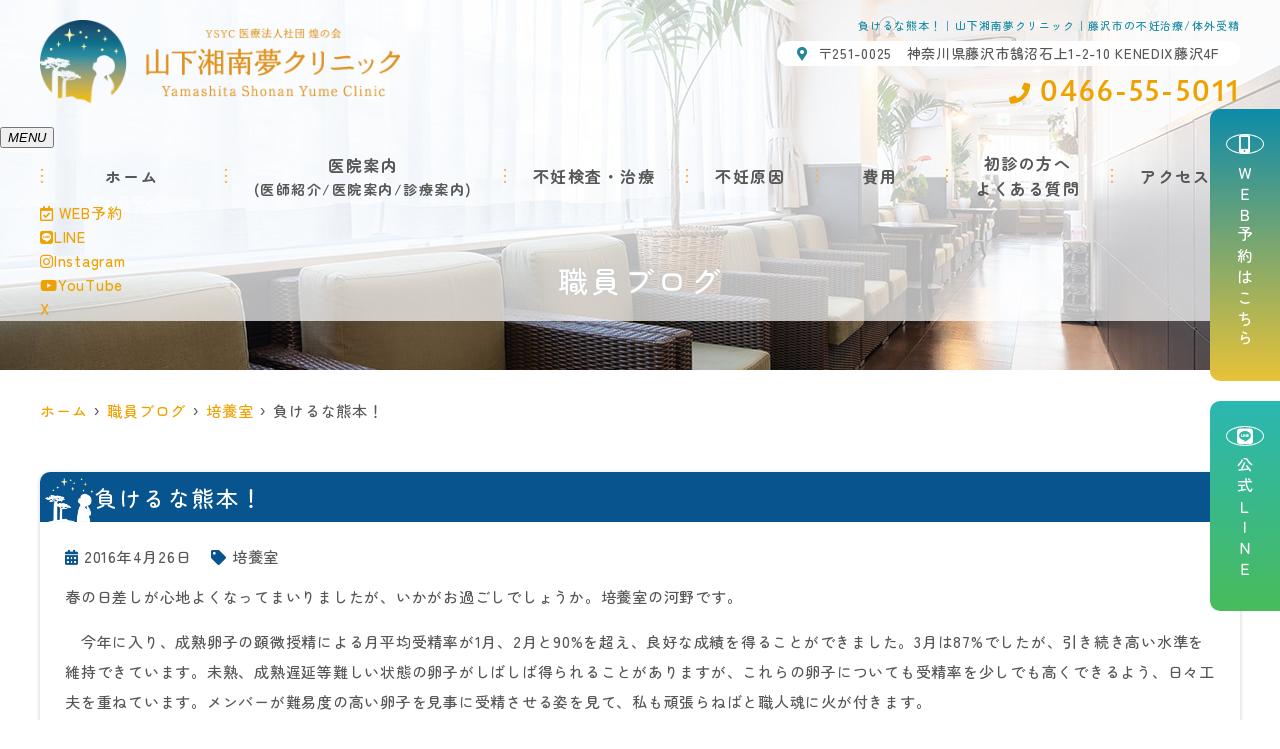

--- FILE ---
content_type: text/html; charset=UTF-8
request_url: http://ysyc-yumeclinic.com/blog/%E8%B2%A0%E3%81%91%E3%82%8B%E3%81%AA%E7%86%8A%E6%9C%AC%EF%BC%81/
body_size: 14014
content:
<!--- index.php -->
<!doctype html>
<html lang="ja"><head>
<!-- header.php -->
<meta charset="utf-8">
<title>負けるな熊本！｜山下湘南夢クリニック｜藤沢市の不妊治療/体外受精</title>
<meta name="description" content="負けるな熊本！。神奈川県藤沢駅近くの不妊治療専門施設の山下湘南夢クリニックです。当院では高度生殖医療研究所を併設し、独自に開発した不妊治療技術を患者様お一人お一人に合わせて最適な治療を行っております。また当院では完全予約制を行っております。">
<meta name="viewport" content="width=device-width,viewport-fit=cover">
<meta name="format-detection" content="telephone=no">

<!-- ogp -->
<meta property="og:url" content="http://ysyc-yumeclinic.com" />
<meta property="og:type" content="website" />
<meta property="og:title" content="負けるな熊本！｜山下湘南夢クリニック｜藤沢市の不妊治療/体外受精" />
<meta property="og:description" content="負けるな熊本！。神奈川県藤沢駅近くの不妊治療専門施設の山下湘南夢クリニックです。当院では高度生殖医療研究所を併設し、独自に開発した不妊治療技術を患者様お一人お一人に合わせて最適な治療を行っております。また当院では完全予約制を行っております。" />
<meta property="og:site_name" content="山下湘南夢クリニック" />
<meta property="og:image" content="http://ysyc-yumeclinic.com/wp/wp-content/uploads/2023/06/ogp-1.jpg" />

<!-- css -->
<link rel="stylesheet" href="http://ysyc-yumeclinic.com/wp/wp-content/themes/system-p-template/css/reset.css" media="all" />
<link rel="stylesheet" href="http://ysyc-yumeclinic.com/wp/wp-content/themes/system-p-template/css/fontawesome.min.css">
<link rel="stylesheet" href="http://ysyc-yumeclinic.com/wp/wp-content/themes/system-p-template/style.css?1760429451" media="all">

<!-- MPクラウドお知らせCSS -->

<!-- favicon -->
<link rel="apple-touch-icon" sizes="180x180" href="http://ysyc-yumeclinic.com/wp/wp-content/themes/system-p-template/favicon/apple-touch-icon.png">
<link rel="icon" type="image/png" sizes="32x32" href="http://ysyc-yumeclinic.com/wp/wp-content/themes/system-p-template/favicon/favicon-32x32.png">
<link rel="icon" type="image/png" sizes="16x16" href="http://ysyc-yumeclinic.com/wp/wp-content/themes/system-p-template/favicon/favicon-16x16.png">
<link rel="mask-icon" href="http://ysyc-yumeclinic.com/wp/wp-content/themes/system-p-template/favicon/safari-pinned-tab.svg" color="#248da2">
<link rel="shortcut icon" href="http://ysyc-yumeclinic.com/wp/wp-content/themes/system-p-template/favicon/favicon-32x32.png">
<meta name="msapplication-TileColor" content="#2b5797">
<meta name="theme-color" content="#ffffff">

<!-- ▼Googleアナリティクス -->
<!-- Google tag (gtag.js) -->
<script async src="https://www.googletagmanager.com/gtag/js?id=G-PGYT7HYR9E"></script>
<script>
  window.dataLayer = window.dataLayer || [];
  function gtag(){dataLayer.push(arguments);}
  gtag('js', new Date());

  gtag('config', 'G-PGYT7HYR9E');
</script><!-- ▲Googleアナリティクス -->

<!-- ■■■料金シミュレーション用（動かすページだけIDを入れる）■■■ -->
<meta name='robots' content='max-image-preview:large' />
<script type="text/javascript">
window._wpemojiSettings = {"baseUrl":"https:\/\/s.w.org\/images\/core\/emoji\/14.0.0\/72x72\/","ext":".png","svgUrl":"https:\/\/s.w.org\/images\/core\/emoji\/14.0.0\/svg\/","svgExt":".svg","source":{"concatemoji":"http:\/\/ysyc-yumeclinic.com\/wp\/wp-includes\/js\/wp-emoji-release.min.js?ver=6.1.9"}};
/*! This file is auto-generated */
!function(e,a,t){var n,r,o,i=a.createElement("canvas"),p=i.getContext&&i.getContext("2d");function s(e,t){var a=String.fromCharCode,e=(p.clearRect(0,0,i.width,i.height),p.fillText(a.apply(this,e),0,0),i.toDataURL());return p.clearRect(0,0,i.width,i.height),p.fillText(a.apply(this,t),0,0),e===i.toDataURL()}function c(e){var t=a.createElement("script");t.src=e,t.defer=t.type="text/javascript",a.getElementsByTagName("head")[0].appendChild(t)}for(o=Array("flag","emoji"),t.supports={everything:!0,everythingExceptFlag:!0},r=0;r<o.length;r++)t.supports[o[r]]=function(e){if(p&&p.fillText)switch(p.textBaseline="top",p.font="600 32px Arial",e){case"flag":return s([127987,65039,8205,9895,65039],[127987,65039,8203,9895,65039])?!1:!s([55356,56826,55356,56819],[55356,56826,8203,55356,56819])&&!s([55356,57332,56128,56423,56128,56418,56128,56421,56128,56430,56128,56423,56128,56447],[55356,57332,8203,56128,56423,8203,56128,56418,8203,56128,56421,8203,56128,56430,8203,56128,56423,8203,56128,56447]);case"emoji":return!s([129777,127995,8205,129778,127999],[129777,127995,8203,129778,127999])}return!1}(o[r]),t.supports.everything=t.supports.everything&&t.supports[o[r]],"flag"!==o[r]&&(t.supports.everythingExceptFlag=t.supports.everythingExceptFlag&&t.supports[o[r]]);t.supports.everythingExceptFlag=t.supports.everythingExceptFlag&&!t.supports.flag,t.DOMReady=!1,t.readyCallback=function(){t.DOMReady=!0},t.supports.everything||(n=function(){t.readyCallback()},a.addEventListener?(a.addEventListener("DOMContentLoaded",n,!1),e.addEventListener("load",n,!1)):(e.attachEvent("onload",n),a.attachEvent("onreadystatechange",function(){"complete"===a.readyState&&t.readyCallback()})),(e=t.source||{}).concatemoji?c(e.concatemoji):e.wpemoji&&e.twemoji&&(c(e.twemoji),c(e.wpemoji)))}(window,document,window._wpemojiSettings);
</script>
<style type="text/css">
img.wp-smiley,
img.emoji {
	display: inline !important;
	border: none !important;
	box-shadow: none !important;
	height: 1em !important;
	width: 1em !important;
	margin: 0 0.07em !important;
	vertical-align: -0.1em !important;
	background: none !important;
	padding: 0 !important;
}
</style>
	<link rel='stylesheet' id='classic-theme-styles-css' href='http://ysyc-yumeclinic.com/wp/wp-includes/css/classic-themes.min.css?ver=1' type='text/css' media='all' />
<style id='global-styles-inline-css' type='text/css'>
body{--wp--preset--color--black: #000000;--wp--preset--color--cyan-bluish-gray: #abb8c3;--wp--preset--color--white: #ffffff;--wp--preset--color--pale-pink: #f78da7;--wp--preset--color--vivid-red: #cf2e2e;--wp--preset--color--luminous-vivid-orange: #ff6900;--wp--preset--color--luminous-vivid-amber: #fcb900;--wp--preset--color--light-green-cyan: #7bdcb5;--wp--preset--color--vivid-green-cyan: #00d084;--wp--preset--color--pale-cyan-blue: #8ed1fc;--wp--preset--color--vivid-cyan-blue: #0693e3;--wp--preset--color--vivid-purple: #9b51e0;--wp--preset--gradient--vivid-cyan-blue-to-vivid-purple: linear-gradient(135deg,rgba(6,147,227,1) 0%,rgb(155,81,224) 100%);--wp--preset--gradient--light-green-cyan-to-vivid-green-cyan: linear-gradient(135deg,rgb(122,220,180) 0%,rgb(0,208,130) 100%);--wp--preset--gradient--luminous-vivid-amber-to-luminous-vivid-orange: linear-gradient(135deg,rgba(252,185,0,1) 0%,rgba(255,105,0,1) 100%);--wp--preset--gradient--luminous-vivid-orange-to-vivid-red: linear-gradient(135deg,rgba(255,105,0,1) 0%,rgb(207,46,46) 100%);--wp--preset--gradient--very-light-gray-to-cyan-bluish-gray: linear-gradient(135deg,rgb(238,238,238) 0%,rgb(169,184,195) 100%);--wp--preset--gradient--cool-to-warm-spectrum: linear-gradient(135deg,rgb(74,234,220) 0%,rgb(151,120,209) 20%,rgb(207,42,186) 40%,rgb(238,44,130) 60%,rgb(251,105,98) 80%,rgb(254,248,76) 100%);--wp--preset--gradient--blush-light-purple: linear-gradient(135deg,rgb(255,206,236) 0%,rgb(152,150,240) 100%);--wp--preset--gradient--blush-bordeaux: linear-gradient(135deg,rgb(254,205,165) 0%,rgb(254,45,45) 50%,rgb(107,0,62) 100%);--wp--preset--gradient--luminous-dusk: linear-gradient(135deg,rgb(255,203,112) 0%,rgb(199,81,192) 50%,rgb(65,88,208) 100%);--wp--preset--gradient--pale-ocean: linear-gradient(135deg,rgb(255,245,203) 0%,rgb(182,227,212) 50%,rgb(51,167,181) 100%);--wp--preset--gradient--electric-grass: linear-gradient(135deg,rgb(202,248,128) 0%,rgb(113,206,126) 100%);--wp--preset--gradient--midnight: linear-gradient(135deg,rgb(2,3,129) 0%,rgb(40,116,252) 100%);--wp--preset--duotone--dark-grayscale: url('#wp-duotone-dark-grayscale');--wp--preset--duotone--grayscale: url('#wp-duotone-grayscale');--wp--preset--duotone--purple-yellow: url('#wp-duotone-purple-yellow');--wp--preset--duotone--blue-red: url('#wp-duotone-blue-red');--wp--preset--duotone--midnight: url('#wp-duotone-midnight');--wp--preset--duotone--magenta-yellow: url('#wp-duotone-magenta-yellow');--wp--preset--duotone--purple-green: url('#wp-duotone-purple-green');--wp--preset--duotone--blue-orange: url('#wp-duotone-blue-orange');--wp--preset--font-size--small: 13px;--wp--preset--font-size--medium: 20px;--wp--preset--font-size--large: 36px;--wp--preset--font-size--x-large: 42px;--wp--preset--spacing--20: 0.44rem;--wp--preset--spacing--30: 0.67rem;--wp--preset--spacing--40: 1rem;--wp--preset--spacing--50: 1.5rem;--wp--preset--spacing--60: 2.25rem;--wp--preset--spacing--70: 3.38rem;--wp--preset--spacing--80: 5.06rem;}:where(.is-layout-flex){gap: 0.5em;}body .is-layout-flow > .alignleft{float: left;margin-inline-start: 0;margin-inline-end: 2em;}body .is-layout-flow > .alignright{float: right;margin-inline-start: 2em;margin-inline-end: 0;}body .is-layout-flow > .aligncenter{margin-left: auto !important;margin-right: auto !important;}body .is-layout-constrained > .alignleft{float: left;margin-inline-start: 0;margin-inline-end: 2em;}body .is-layout-constrained > .alignright{float: right;margin-inline-start: 2em;margin-inline-end: 0;}body .is-layout-constrained > .aligncenter{margin-left: auto !important;margin-right: auto !important;}body .is-layout-constrained > :where(:not(.alignleft):not(.alignright):not(.alignfull)){max-width: var(--wp--style--global--content-size);margin-left: auto !important;margin-right: auto !important;}body .is-layout-constrained > .alignwide{max-width: var(--wp--style--global--wide-size);}body .is-layout-flex{display: flex;}body .is-layout-flex{flex-wrap: wrap;align-items: center;}body .is-layout-flex > *{margin: 0;}:where(.wp-block-columns.is-layout-flex){gap: 2em;}.has-black-color{color: var(--wp--preset--color--black) !important;}.has-cyan-bluish-gray-color{color: var(--wp--preset--color--cyan-bluish-gray) !important;}.has-white-color{color: var(--wp--preset--color--white) !important;}.has-pale-pink-color{color: var(--wp--preset--color--pale-pink) !important;}.has-vivid-red-color{color: var(--wp--preset--color--vivid-red) !important;}.has-luminous-vivid-orange-color{color: var(--wp--preset--color--luminous-vivid-orange) !important;}.has-luminous-vivid-amber-color{color: var(--wp--preset--color--luminous-vivid-amber) !important;}.has-light-green-cyan-color{color: var(--wp--preset--color--light-green-cyan) !important;}.has-vivid-green-cyan-color{color: var(--wp--preset--color--vivid-green-cyan) !important;}.has-pale-cyan-blue-color{color: var(--wp--preset--color--pale-cyan-blue) !important;}.has-vivid-cyan-blue-color{color: var(--wp--preset--color--vivid-cyan-blue) !important;}.has-vivid-purple-color{color: var(--wp--preset--color--vivid-purple) !important;}.has-black-background-color{background-color: var(--wp--preset--color--black) !important;}.has-cyan-bluish-gray-background-color{background-color: var(--wp--preset--color--cyan-bluish-gray) !important;}.has-white-background-color{background-color: var(--wp--preset--color--white) !important;}.has-pale-pink-background-color{background-color: var(--wp--preset--color--pale-pink) !important;}.has-vivid-red-background-color{background-color: var(--wp--preset--color--vivid-red) !important;}.has-luminous-vivid-orange-background-color{background-color: var(--wp--preset--color--luminous-vivid-orange) !important;}.has-luminous-vivid-amber-background-color{background-color: var(--wp--preset--color--luminous-vivid-amber) !important;}.has-light-green-cyan-background-color{background-color: var(--wp--preset--color--light-green-cyan) !important;}.has-vivid-green-cyan-background-color{background-color: var(--wp--preset--color--vivid-green-cyan) !important;}.has-pale-cyan-blue-background-color{background-color: var(--wp--preset--color--pale-cyan-blue) !important;}.has-vivid-cyan-blue-background-color{background-color: var(--wp--preset--color--vivid-cyan-blue) !important;}.has-vivid-purple-background-color{background-color: var(--wp--preset--color--vivid-purple) !important;}.has-black-border-color{border-color: var(--wp--preset--color--black) !important;}.has-cyan-bluish-gray-border-color{border-color: var(--wp--preset--color--cyan-bluish-gray) !important;}.has-white-border-color{border-color: var(--wp--preset--color--white) !important;}.has-pale-pink-border-color{border-color: var(--wp--preset--color--pale-pink) !important;}.has-vivid-red-border-color{border-color: var(--wp--preset--color--vivid-red) !important;}.has-luminous-vivid-orange-border-color{border-color: var(--wp--preset--color--luminous-vivid-orange) !important;}.has-luminous-vivid-amber-border-color{border-color: var(--wp--preset--color--luminous-vivid-amber) !important;}.has-light-green-cyan-border-color{border-color: var(--wp--preset--color--light-green-cyan) !important;}.has-vivid-green-cyan-border-color{border-color: var(--wp--preset--color--vivid-green-cyan) !important;}.has-pale-cyan-blue-border-color{border-color: var(--wp--preset--color--pale-cyan-blue) !important;}.has-vivid-cyan-blue-border-color{border-color: var(--wp--preset--color--vivid-cyan-blue) !important;}.has-vivid-purple-border-color{border-color: var(--wp--preset--color--vivid-purple) !important;}.has-vivid-cyan-blue-to-vivid-purple-gradient-background{background: var(--wp--preset--gradient--vivid-cyan-blue-to-vivid-purple) !important;}.has-light-green-cyan-to-vivid-green-cyan-gradient-background{background: var(--wp--preset--gradient--light-green-cyan-to-vivid-green-cyan) !important;}.has-luminous-vivid-amber-to-luminous-vivid-orange-gradient-background{background: var(--wp--preset--gradient--luminous-vivid-amber-to-luminous-vivid-orange) !important;}.has-luminous-vivid-orange-to-vivid-red-gradient-background{background: var(--wp--preset--gradient--luminous-vivid-orange-to-vivid-red) !important;}.has-very-light-gray-to-cyan-bluish-gray-gradient-background{background: var(--wp--preset--gradient--very-light-gray-to-cyan-bluish-gray) !important;}.has-cool-to-warm-spectrum-gradient-background{background: var(--wp--preset--gradient--cool-to-warm-spectrum) !important;}.has-blush-light-purple-gradient-background{background: var(--wp--preset--gradient--blush-light-purple) !important;}.has-blush-bordeaux-gradient-background{background: var(--wp--preset--gradient--blush-bordeaux) !important;}.has-luminous-dusk-gradient-background{background: var(--wp--preset--gradient--luminous-dusk) !important;}.has-pale-ocean-gradient-background{background: var(--wp--preset--gradient--pale-ocean) !important;}.has-electric-grass-gradient-background{background: var(--wp--preset--gradient--electric-grass) !important;}.has-midnight-gradient-background{background: var(--wp--preset--gradient--midnight) !important;}.has-small-font-size{font-size: var(--wp--preset--font-size--small) !important;}.has-medium-font-size{font-size: var(--wp--preset--font-size--medium) !important;}.has-large-font-size{font-size: var(--wp--preset--font-size--large) !important;}.has-x-large-font-size{font-size: var(--wp--preset--font-size--x-large) !important;}
.wp-block-navigation a:where(:not(.wp-element-button)){color: inherit;}
:where(.wp-block-columns.is-layout-flex){gap: 2em;}
.wp-block-pullquote{font-size: 1.5em;line-height: 1.6;}
</style>
<link rel='stylesheet' id='contact-form-7-css' href='http://ysyc-yumeclinic.com/wp/wp-content/plugins/contact-form-7/includes/css/styles.css?ver=5.7.7' type='text/css' media='all' />
<link rel="https://api.w.org/" href="http://ysyc-yumeclinic.com/wp-json/" /><link rel="alternate" type="application/json" href="http://ysyc-yumeclinic.com/wp-json/wp/v2/posts/5632" /><link rel="EditURI" type="application/rsd+xml" title="RSD" href="http://ysyc-yumeclinic.com/wp/xmlrpc.php?rsd" />
<link rel="wlwmanifest" type="application/wlwmanifest+xml" href="http://ysyc-yumeclinic.com/wp/wp-includes/wlwmanifest.xml" />
<meta name="generator" content="WordPress 6.1.9" />
<link rel="canonical" href="http://ysyc-yumeclinic.com/blog/%e8%b2%a0%e3%81%91%e3%82%8b%e3%81%aa%e7%86%8a%e6%9c%ac%ef%bc%81/" />
<link rel='shortlink' href='http://ysyc-yumeclinic.com/?p=5632' />
<link rel="alternate" type="application/json+oembed" href="http://ysyc-yumeclinic.com/wp-json/oembed/1.0/embed?url=http%3A%2F%2Fysyc-yumeclinic.com%2Fblog%2F%25e8%25b2%25a0%25e3%2581%2591%25e3%2582%258b%25e3%2581%25aa%25e7%2586%258a%25e6%259c%25ac%25ef%25bc%2581%2F" />
<link rel="alternate" type="text/xml+oembed" href="http://ysyc-yumeclinic.com/wp-json/oembed/1.0/embed?url=http%3A%2F%2Fysyc-yumeclinic.com%2Fblog%2F%25e8%25b2%25a0%25e3%2581%2591%25e3%2582%258b%25e3%2581%25aa%25e7%2586%258a%25e6%259c%25ac%25ef%25bc%2581%2F&#038;format=xml" />

<link rel="preload" href="http://ysyc-yumeclinic.com/wp/wp-content/themes/system-p-template/webfonts/fa-brands-400.woff2" as="font" type="font/woff2" crossorigin>
<link rel="preload" href="http://ysyc-yumeclinic.com/wp/wp-content/themes/system-p-template/webfonts/fa-solid-900.woff2" as="font" type="font/woff2" crossorigin>
</head>

<body class="post-template-default single single-post postid-5632 single-format-standard">

<div class="head_mv">

<div class="nav_overlay"></div>

<!-- ▼PC header -->
<header class="header">
  <div class="header_inner">
    <div class="header_logo"><a href="http://ysyc-yumeclinic.com"><img src="http://ysyc-yumeclinic.com/wp/wp-content/uploads/2023/06/logo_yoko.png" width="796" height="184" alt="山下湘南夢クリニック"></a></div>

    <div class="header_infoWrap">
    <h1 class="pc">負けるな熊本！｜山下湘南夢クリニック｜藤沢市の不妊治療/体外受精</h1>
      <dl class="header_info">
        <dt class="header_info_add"><i class="fas fa-map-marker-alt"></i>〒251-0025　神奈川県藤沢市鵠沼石上1-2-10 KENEDIX藤沢4F</dt>
        <dd class="header_info_tel"><i class="fas fa-phone"></i>0466-55-5011</dd>
      </dl>
    </div>
  </div><!-- .header_inner -->

  <!-- ▼ナビ -->
  <div class="nav_wrap innerNav">
    <div class="sp_logo sp"><a href="http://ysyc-yumeclinic.com"><img src="http://ysyc-yumeclinic.com/wp/wp-content/uploads/2023/06/logo_yoko.png" width="796" height="184" alt="山下湘南夢クリニック"></a></div>
    <button type="button" class="btn_menu"><span></span><span></span><span></span><i>MENU</i></button>
    <div class="menu_list_wrap">
      <nav>
        <ul class="nav_menu">
          <!-- ▼ホーム -->
<li class="nav_menu_tit"><a href="http://ysyc-yumeclinic.com/">ホーム</a></li>
<!-- ▲ホーム -->
<li>
  <div class="nav_menu_subWrap">
    <p class="nav_menu_tit">医院案内</p>
    <ul class="nav_menu_sub">
      <!-- ▼医師紹介 -->
      <li class="nav_slidebtm is_accord" tabindex="0">
        <a href="http://ysyc-yumeclinic.com/doctor/">医師紹介</a>
        <p class="parent_menu">医師紹介</p>
        <div class="child_menu">
          <a class="sp" href="http://ysyc-yumeclinic.com/doctor/">医師紹介</a>
          <a href="http://ysyc-yumeclinic.com/doctor#link1">院長紹介</a>
          <a href="http://ysyc-yumeclinic.com/doctor#link2">副院長紹介</a>
          <a href="http://ysyc-yumeclinic.com/doctor#link3">医師紹介</a>
          <a href="http://ysyc-yumeclinic.com/doctor#society">当院の業績集</a>
        </div>
      </li>
      <!-- ▲医師紹介 -->
      <!-- ▼医院案内 -->
      <li class="nav_slidebtm is_accord" tabindex="0">
        <a href="http://ysyc-yumeclinic.com/clinic/">医院案内</a>
        <p class="parent_menu">医院案内</p>
        <div class="child_menu">
          <a class="sp" href="http://ysyc-yumeclinic.com/clinic/">医院案内</a>
          <a href="http://ysyc-yumeclinic.com/clinic#link2">当院の治療ポリシー</a>
          <a href="http://ysyc-yumeclinic.com/clinic#link3">診療受付時間</a>
          <a href="http://ysyc-yumeclinic.com/clinic#link5">当院の治療成績</a>
          <a href="http://ysyc-yumeclinic.com/clinic#link4">院内施設</a>
          <!--<a href="#link4_1">院内ストリートビュー</a>-->
          <a href="http://ysyc-yumeclinic.com/clinic#clinic_info">医院概要</a>
          <a href="http://ysyc-yumeclinic.com/clinic#link6">シンボルマーク「バオバブ」</a>
          <a href="http://ysyc-yumeclinic.com/clinic#link7">永遠幸（とわこう）グループ</a>
        </div>
      </li>
      <!-- ▲医院案内 -->
      <!-- ▼診療案内 -->
      <li class="nav_slidebtm is_accord" tabindex="0">
        <a href="http://ysyc-yumeclinic.com/medical/">診療案内</a>
        <p class="parent_menu">診療案内</p>
        <div class="child_menu">
<a href="http://ysyc-yumeclinic.com/menu/%e5%9f%ba%e7%a4%8e%e7%9f%a5%e8%ad%98/">基礎知識</a>
<a href="http://ysyc-yumeclinic.com/menu/%e4%b8%8d%e5%a6%8a%e6%a4%9c%e6%9f%bb%e3%81%ab%e3%81%a4%e3%81%84%e3%81%a6/">不妊検査について</a>
<a href="http://ysyc-yumeclinic.com/menu/%e4%b8%8d%e5%a6%8a%e6%b2%bb%e7%99%82%e3%81%ab%e3%81%a4%e3%81%84%e3%81%a6/">不妊治療について</a>
        </div>
      </li>
      <!-- ▲診療案内 -->
    </ul>
  </div>
</li>
<!-- ▼不妊検査・治療 -->
<li class="nav_slidebtm is_accord" tabindex="0">
  <a class="nav_menu_tit" href="http://ysyc-yumeclinic.com/cate_menu/%e4%b8%8d%e5%a6%8a%e6%a4%9c%e6%9f%bb%e3%83%bb%e6%b2%bb%e7%99%82/">不妊検査・治療</a>
  <p class="parent_menu">不妊検査・治療</p>
  <div class="child_menu child_menu-col2">
    <a class="sp" href="http://ysyc-yumeclinic.com/cate_menu/%e4%b8%8d%e5%a6%8a%e6%a4%9c%e6%9f%bb%e3%83%bb%e6%b2%bb%e7%99%82/">不妊検査・治療</a>
    <a href="http://ysyc-yumeclinic.com/menu/タイミング法">タイミング法</a>
    <a href="http://ysyc-yumeclinic.com/menu/排卵誘発">排卵誘発</a>
    <a href="http://ysyc-yumeclinic.com/menu/人工授精">人工授精</a>
    <a href="http://ysyc-yumeclinic.com/menu/体外受精">体外受精</a>
    <a href="http://ysyc-yumeclinic.com/menu/顕微授精（icsi）">顕微授精（ICSI）</a>
    <a href="http://ysyc-yumeclinic.com/menu/受精卵凍結保存">受精卵凍結保存</a>
    <a href="http://ysyc-yumeclinic.com/menu/精子凍結保存">精子凍結保存</a>
	<a href="http://ysyc-yumeclinic.com/menu/卵子凍結（未受精卵）">卵子凍結（未受精卵）</a>
    <!--<a href="">卵管鏡下卵管形成術（FT）</a> -->
    <!-- <a href="">子宮内膜着床能検査（ERA）</a> -->
  </div>
</li>
<!-- ▲不妊検査・治療 -->
<!-- ▼不妊原因 -->
<li class="nav_slidebtm is_accord" tabindex="0">
  <a class="nav_menu_tit" href="http://ysyc-yumeclinic.com/cate_menu/%e4%b8%8d%e5%a6%8a%e5%8e%9f%e5%9b%a0/">不妊原因</a>
  <p class="parent_menu">不妊原因</p>
  <div class="child_menu child_menu-col2">
    <a class="sp" href="http://ysyc-yumeclinic.com/cate_menu/%e4%b8%8d%e5%a6%8a%e5%8e%9f%e5%9b%a0/">不妊原因</a>
    <a href="http://ysyc-yumeclinic.com/menu/子宮内膜症">子宮内膜症</a>
    <a href="http://ysyc-yumeclinic.com/menu/子宮筋腫">子宮筋腫</a>
	<a href="http://ysyc-yumeclinic.com/menu/子宮内膜ポリープ">子宮内膜ポリープ</a>  
    <a href="http://ysyc-yumeclinic.com/menu/クラミジア感染症">クラミジア感染症</a>
    <!-- <a href="">黄体化未破裂卵胞</a> -->
    <a href="http://ysyc-yumeclinic.com/menu/多嚢胞性卵巣症候群">多嚢胞性卵巣症候群</a>
    <!-- <a href="">卵管留水腫</a> -->
    <a href="http://ysyc-yumeclinic.com/menu/慢性子宮内膜炎">慢性子宮内膜炎</a>
    <a href="http://ysyc-yumeclinic.com/menu/不育症">不育症</a>
    <a href="http://ysyc-yumeclinic.com/menu/男性不妊">男性不妊</a>
  </div>
</li>
<!-- ▲不妊原因 -->
<!-- ▼費用 -->
<li class="nav_slidebtm is_accord" tabindex="0">
  <a class="nav_menu_tit" href="http://ysyc-yumeclinic.com/price/">費用</a>
  <p class="parent_menu">費用</p>
  <div class="child_menu child_menu-col2">
    <a class="sp" href="http://ysyc-yumeclinic.com/price/">費用</a>
    <a href="http://ysyc-yumeclinic.com/price#link1">保険診療</a>
    <a href="http://ysyc-yumeclinic.com/price#link4">料金シミュレーション(保険診療)</a>
    <a href="http://ysyc-yumeclinic.com/price#link2">自由診療</a>
    <a href="http://ysyc-yumeclinic.com/price#link5">料金シミュレーション(自由診療)</a>
    <a href="http://ysyc-yumeclinic.com/price#link3">限度額認定証</a>
	<a href="http://ysyc-yumeclinic.com/price#link6">保険医療機関における書面掲示（施設基準等）</a>
  </div>
</li>
<!-- ▲費用 -->
<li class="nav_slidebtm is_accord" tabindex="0">
  <p class="nav_menu_tit">初診の方へ<br>よくある質問</p>
  <p class="parent_menu">初診の方へ<br>よくある質問</p>
  <div class="child_menu">
<!-- ▼初診の方へ -->
    <a href="http://ysyc-yumeclinic.com/first/">初診の方へ</a>
<!-- ▲初診の方へ -->
<!-- ▼よくある質問 -->
    <a href="http://ysyc-yumeclinic.com/faq/">よくある質問</a>
<!-- ▲よくある質問 -->
<!-- ▼オンライン説明会 -->
    <a href="http://ysyc-yumeclinic.com/briefing/">オンライン説明会</a>
<!-- ▲オンライン説明会 -->
<!-- ▼お問い合わせ -->
    <a href="http://ysyc-yumeclinic.com/contact/">お問い合わせ</a>
<!-- ▲お問い合わせ -->
  </div>
</li>
<!-- ▼アクセス -->
<li><a class="nav_menu_tit" href="http://ysyc-yumeclinic.com/access/">アクセス</a></li>
<!-- ▲アクセス -->
<!-- ▼コラム -->
<!-- <li><a href="http://ysyc-yumeclinic.com/blog/">職員ブログ</a></li>
 -->
<!-- ▲コラム -->
<!-- ▼お知らせ -->
<!-- <li><a href="http://ysyc-yumeclinic.com/news/">お知らせ</a></li>
 -->
<!-- ▲お知らせ -->
<!-- ▼求人情報 -->
<!--  -->
<!-- ▲求人情報 -->
<!-- ▼お問い合わせ -->
<!--  -->
<!-- ▲お問い合わせ -->
<!-- ▼ RIBON 採用ページリンク -->
<!-- ▲ RIBON 採用ページリンク -->        </ul>
        <ul class="nav_sp">
          <li class="sp_navi_btn"><a href="https://ssc5.doctorqube.com/ysyc-yumeclinic/" target="_blank" rel="noopener" onClick="gtag('event','tap-web_yoyaku_sp_hamb', {'event_category':'web_yoyaku','event_label':'WEB予約'})"><i class="far fa-calendar-check"></i> WEB予約</a></li>
        </ul>
        <ul class="nav_sns">
          <li><a href="https://page.line.me/xxr0800q" target="_blank" rel="noopener"><i class="fab fa-line"></i>LINE</a></li>
          <li><a href="https://www.instagram.com/ysyc_yumeclinic/" target="_blank" rel="noopener"><i class="fab fa-instagram"></i>Instagram</a></li>
          <li><a href="https://www.youtube.com/channel/UCSBeqNvRjTxmEO08z8M11PQ" target="_blank" rel="noopener"><i class="fab fa-youtube"></i>YouTube</a></li>
			 <li class="sp_nav_sns_x"><a href="https://twitter.com/ysyc_yumeclinic?s=20" target="_blank" rel="noopener">X</a></li>
<!-- 	 <li><a href="https://twitter.com/ysyc_yumeclinic?s=20" target="_blank" rel="noopener"><i class="fab fa-twitter"></i>Twitter</a></li>	  -->
        </ul>
      </nav>
    </div>
  </div>
  <!-- ▲ナビ -->

  <div class="fixed_web_yoyaku_btn">
    <a href="https://ssc5.doctorqube.com/ysyc-yumeclinic/" target="_blank" rel="noopener" onClick="gtag('event','click-web_yoyaku_pc_side', {'event_category':'web_yoyaku','event_label':'WEB予約'})"><i class="fas fa-mobile-alt"></i>ＷＥＢ予約はこちら</a>
    <a href="https://page.line.me/xxr0800q" target="_blank" rel="noopener"><i class="fab fa-line"></i>公式ＬＩＮＥ</a>
  </div>
</header>
<!-- ▲PC header -->

<!-- ここにトップページ以外に表示したいHTMLを記載 -->
<div id="mainvisual" class="content_mv">
  <picture>
    <source media="(max-width: 640px)" srcset="http://ysyc-yumeclinic.com/wp/wp-content/uploads/2023/05/subpage_mv_sp.jpg" />
    <img src="http://ysyc-yumeclinic.com/wp/wp-content/uploads/2023/05/subpage_mv.jpg"  alt="ヘッダー画像" class="header_img" />
  </picture>
  <div class="inner">
    <div class="main_headline">
      <p class="midashi">職員ブログ</p>
    </div>
  </div>
</div><!-- #mainvisual -->
<!--============================== ▲mainvisual ==============================-->
<h1 class="sp">負けるな熊本！｜山下湘南夢クリニック｜藤沢市の不妊治療/体外受精</h1>
</div>
<div class="sp_under_nav">
  <ul>
    <li><a href="tel:0466-55-5011" onClick="gtag('event','tap-tel_sp_ft', {'event_category':'tel','event_label':'TEL'})"><i class="fas fa-mobile"></i>電話</a></li>
    <li><a href="https://ssc5.doctorqube.com/ysyc-yumeclinic/" target="_blank" rel="noopener" onClick="gtag('event','tap-web_yoyaku_sp_ft', {'event_category':'web_yoyaku','event_label':'WEB予約'})"><i class="far fa-calendar-check"></i>WEB予約</a></li>
    <li><a href="http://ysyc-yumeclinic.com/access"><i class="fas fa-map-marker-alt"></i>アクセス</a></li>
  </ul>
</div>
<!-- ▲スマホのナビ -->
<div class="contents_bg">
<div class="wrapper">
<main>
<div id="breadcrumb">
<ol itemscope="" itemtype="https://schema.org/BreadcrumbList">
<li itemprop="itemListElement" itemscope itemtype="https://schema.org/ListItem"><a href="http://ysyc-yumeclinic.com" itemprop="item"><span itemprop="name">ホーム</span></a><meta itemprop="position" content="1"></li>
<li itemprop="itemListElement" itemscope itemtype="https://schema.org/ListItem"><a href="http://ysyc-yumeclinic.com/blog/" itemprop="item"><span itemprop="name">職員ブログ</span></a><meta itemprop="position" content="3"></li>
<li itemprop="itemListElement" itemscope itemtype="https://schema.org/ListItem"><a href="http://ysyc-yumeclinic.com/category/embryologist/" itemprop="item"><span itemprop="name">培養室</span></a><meta itemprop="position" content="3"></li>
<li itemprop="itemListElement" itemscope itemtype="https://schema.org/ListItem"><span itemprop="name">負けるな熊本！</span><meta itemprop="position" content="3"></li>
</ol></div><!-- /#breadcrumb -->
	
		<article class="blog_box">
	<h2 class="blog_tit">負けるな熊本！</h2>
	<div class="blog_content">
		<ul class="blog_class">
		<li><i class="far fa-calendar-alt"></i>2016年4月26日</li>
		<li><i class="fas fa-tag"></i><a href="http://ysyc-yumeclinic.com/category/embryologist/">培養室</a></li>
		</ul>
		<div class="blog_text">
		<p>春の日差しが心地よくなってまいりましたが、いかがお過ごしでしょうか。培養室の河野です。</p>
<p>　今年に入り、成熟卵子の顕微授精による月平均受精率が1月、2月と90%を超え、良好な成績を得ることができました。3月は87%でしたが、引き続き高い水準を維持できています。未熟、成熟遅延等難しい状態の卵子がしばしば得られることがありますが、これらの卵子についても受精率を少しでも高くできるよう、日々工夫を重ねています。メンバーが難易度の高い卵子を見事に受精させる姿を見て、私も頑張らねばと職人魂に火が付きます。<br />
　先日の当院研究室長中田のブログにもございましたが、受精率を1%向上させるために必要な努力は大小含めて膨大なものとなります。来月新潟で学会が開催されますが、当院からは培養環境に関する課題提起をさせていただこうと考えております。<br />
　4月に入り、培養士志望の学生さん方が見学、面接に訪れるようになりました。有難いことに予想以上に応募が多く、採否の判断に苦慮しております。当院スタッフは皆とても熱心でこだわりを持った方々です。従って面接では、内面に「熱いもの」を持っているか、しっかりと見極めさせていただこうと思います。新たな仲間を楽しみにしていてください。</p>
<p>　話は変わりますが、私の実家は宮崎県延岡市という、宮崎の中でも北側の大分県に近い位置にあります。先の熊本地震では、地元でも震度4を超える揺れが発生し、慌てて安否確認の連絡をしました。実家のそばを大瀬川が流れており、実家は下流の河口付近に位置します。震源地が内陸であったため、今のところ津波の危険は低いとのことでしたので、ひとまず安堵しました。今回の地震は過去に例を見ない程震源が移動しているようですので、引き続き油断しないよう両親に伝えました。現代ビジネスの記事によると、ハザードマップ(地震の危険性が高い場所程濃い色で塗られている)では、熊本付近の大地震発生確率はかなり低いと予測されていたそうです。先の東日本大震災、新潟中越沖地震もハザードマップでは色の薄い場所でした。ハザードマップはあくまで目安とし、どこにいても常に大地震の危険を頭の片隅に入れておくように心がける必要がありますね。</p>
<p>　今すぐに現地に駆けつけ、復旧に向けてお手伝いしたい気持ちでいっぱいです。せめて気持ちだけは被災地の皆さまと共にありたいと思い、数年前に大分県でなぜか売っていたクマモンTシャツを着て通勤しています。</p>
<p>負けるな熊本！頑張れニッポン！</p>
<p><a href="https://ysyc-yumeclinic.com/wp/wp-content/uploads/blog/IMG_0336.jpg"><img decoding="async" src="https://ysyc-yumeclinic.com/wp/wp-content/uploads/blog/IMG_0336-225x300.jpg" alt="" title="IMG_0336" width="225" height="300" class="alignleft size-medium wp-image-5633" /></a></p>
		</div>
	</div>
	</article><!-- .blog_box -->
	</main>

<!-- ▼.side_area -->
<div class="side_area">

<div class="side_box">
	<p class="side_title"><i class="fa fa-tag"></i>カテゴリー</p>
	<ul class="side_blog_category">
			<li class="cat-item cat-item-57"><a href="http://ysyc-yumeclinic.com/category/doctor/">院長・医局</a>
</li>
	<li class="cat-item cat-item-58"><a href="http://ysyc-yumeclinic.com/category/reception/">事務室・受付</a>
</li>
	<li class="cat-item cat-item-59"><a href="http://ysyc-yumeclinic.com/category/accounting/">経理室</a>
</li>
	<li class="cat-item cat-item-60"><a href="http://ysyc-yumeclinic.com/category/embryologist/">培養室</a>
</li>
	<li class="cat-item cat-item-54"><a href="http://ysyc-yumeclinic.com/category/lab/">研究室</a>
</li>
	<li class="cat-item cat-item-61"><a href="http://ysyc-yumeclinic.com/category/nurse/">看護室</a>
</li>
	<li class="cat-item cat-item-4"><a href="http://ysyc-yumeclinic.com/category/news/">未分類</a>
</li>
	</ul>
</div>
<div class="side_box">
	<p class="side_title"><i class="fa fa-rss" aria-hidden="true"></i>最近の投稿</p>
	<ul>
		<li><a href='http://ysyc-yumeclinic.com/blog/%e7%ac%ac50%e8%a9%b1%e3%80%80%e7%b5%82%e8%a9%b1%ef%bc%88%e5%86%8d%e3%81%b3%e5%bf%83%e3%82%92%e8%be%bc%e3%82%81%e3%81%a6%ef%bc%89/'>第50話　終話（再び心を込めて）</a></li>
	<li><a href='http://ysyc-yumeclinic.com/blog/%e7%ac%ac49%e8%a9%b1%e3%80%80%e8%a9%a6%e8%a1%8c%e9%8c%af%e8%aa%a4%e3%81%ae%e3%81%aa%e3%81%84%e4%b8%96%e7%95%8c/'>第49話　試行錯誤のない世界</a></li>
	<li><a href='http://ysyc-yumeclinic.com/blog/%e5%b0%8f%e6%97%85%e8%a1%8c/'>小旅行</a></li>
	<li><a href='http://ysyc-yumeclinic.com/blog/%e7%a7%81%e3%81%ae%e6%8e%a8%e3%81%97%e6%b4%bb%e2%98%86/'>私の推し活☆</a></li>
	<li><a href='http://ysyc-yumeclinic.com/blog/%e3%82%84%e3%82%8a%e3%81%9f%e3%81%84%e3%81%93%e3%81%a8/'>やりたいこと</a></li>
	</ul>
</div>
<div class="side_box">
	<p class="side_title"><i class="fa fa-calendar"></i>年別アーカイブ</p>
	<ul>
		<li><a href='http://ysyc-yumeclinic.com/2025/'>2025</a></li>
	<li><a href='http://ysyc-yumeclinic.com/2024/'>2024</a></li>
	<li><a href='http://ysyc-yumeclinic.com/2023/'>2023</a></li>
	<li><a href='http://ysyc-yumeclinic.com/2022/'>2022</a></li>
	<li><a href='http://ysyc-yumeclinic.com/2021/'>2021</a></li>
	<li><a href='http://ysyc-yumeclinic.com/2020/'>2020</a></li>
	<li><a href='http://ysyc-yumeclinic.com/2019/'>2019</a></li>
	<li><a href='http://ysyc-yumeclinic.com/2018/'>2018</a></li>
	<li><a href='http://ysyc-yumeclinic.com/2017/'>2017</a></li>
	<li><a href='http://ysyc-yumeclinic.com/2016/'>2016</a></li>
	<li><a href='http://ysyc-yumeclinic.com/2015/'>2015</a></li>
	<li><a href='http://ysyc-yumeclinic.com/2014/'>2014</a></li>
	<li><a href='http://ysyc-yumeclinic.com/2013/'>2013</a></li>
	<li><a href='http://ysyc-yumeclinic.com/2012/'>2012</a></li>
	</ul>
</div>

</div><!-- /.side_area -->
<!-- ▲.side_area -->
</div>
</div>
<footer class="footer">
  <div class="footer_info">
    <div class="footer_inner">
      <div class="footer_info_left">
        <div class="footer_info_logo"><a href="http://ysyc-yumeclinic.com/"><img src="http://ysyc-yumeclinic.com/wp/wp-content/uploads/2023/06/logo_yoko.png" width="796" height="184" loading="lazy" alt="山下湘南夢クリニック"></a></div>
        <div class="footer_info_schedule">
<!-- ▼診療時間 -->
<!-- ▼診療時間ループ開始 -->
<div class="sche_wrap" id="sche_wrap00">
		<!-- ▼tableループ開始 -->
		<table class="tb02">
	<tr>
	<th>診療時間</th>
		<td>月</td>
		<td>火</td>
		<td>水</td>
		<td>木</td>
		<td>金</td>
		<td>土</td>
		<td>日</td>
	</tr>
		<tr>
		<th>10:00<span class="sche_arrow"></span>13:00</th>
		<td>●</td>
		<td>●</td>
		<td>●</td>
		<td>●</td>
		<td>●</td>
		<td><span class="color_blue">◎</span></td>
		<td><span class="color_orange">※</span></td>
	</tr>
		<tr>
		<th>15:30<span class="sche_arrow"></span>18:30</th>
		<td>●</td>
		<td>●</td>
		<td>●</td>
		<td>●</td>
		<td>●</td>
		<td><span class="color_black">／</span></td>
		<td><span class="color_black">／</span></td>
	</tr>
		</table>
		<!-- ▲tableループ閉じ -->			
	<!-- ▼休診日・補足 -->
		<div class="schedule_note">
		<p class="kyushinbi">休診日…土曜午後・日曜午後・祝日午後</p>		<p><span class="color_blue">◎ </span>土曜日は、午前診療のみとなり、受付時間が9:30～13:00となります<br />
<span class="color_orange">※ </span>日曜日は、採卵・移植及び医師指定患者様のみの診察となります<br />
／祝日は午前診療のみとなり、午後は休診とさせていただきます</p>
	</div>
		<!-- ▲休診日・補足 -->
</div><!-- .sche_wrap -->
<!-- ▲診療時間ループ閉じ --><!-- ▲診療時間 -->
        </div>

        <div class="footer_info_btn">
          <div class="btn01 btn01-green"><a href="https://m-p-cloud.jp/survey/form.html?id=EfiueFcFMBHa1GriDbmt&survey_id=4650&is_open_only=0" target="_blank" rel="noopener">アンケートは<br class="sp_inline">こちら</a></div>
        </div>

        <dl class="footer_info_address">
          <dt>所在地</dt>
          <dd>〒251-0025<br>神奈川県藤沢市鵠沼石上1-2-10 KENEDIX藤沢4F</dd>
          <dt>電話番号</dt>
          <dd class="footer_info_tel"><a href="tel:0466-55-5011" onClick="gtag('event','action-tel_option', {'event_category':'tel','event_label':'TEL_その他'})"><i class="fas fa-phone"></i>0466-55-5011</a></dd>
        </dl>


        <div class="footer_info_bnr">
        <!--<a href="https://seagulls.yokohamafc-sc.com/" target="_blank" rel="noopener"><img src="http://ysyc-yumeclinic.com/wp/wp-content/themes/system-p-template/images/nippatsu_logo.jpg" width="300" height="80" alt="ニッパツ横浜FCシーガルズ" loading="lazy"></a>
          <a href="https://www.yokohamafc.com/" target="_blank" rel="noopener"><img src="http://ysyc-yumeclinic.com/wp/wp-content/themes/system-p-template/images/yokohama_fc.png" width="300" height="80" alt="YOKOHAMA FC" loading="lazy"></a> -->
        <!--<img src="http://ysyc-yumeclinic.com/wp/wp-content/themes/system-p-template/images/uc_mastercard_uc_visa.png" width="210" height="80" alt="UC Mastercard & UC VISA" loading="lazy"> -->
			<img src="http://ysyc-yumeclinic.com/wp/wp-content/themes/system-p-template/images/footer_card.png" width="520" height="80" alt="UC Mastercard & UC VISA・JCB・AMERICAN EXPRESS・Diners Club" loading="lazy">
        </div>
      </div>

      <div class="footer_info_right">
        <div class="footer_info_map">
          <img src="http://ysyc-yumeclinic.com/wp/wp-content/uploads/2023/02/map_illust.jpg" width="768" height="782" alt="イラストマップ" loading="lazy">
          <p class="footer_info_map_guide">藤沢駅<span>より</span>徒歩4分</p>
          <div class="btn01"><a href="https://www.google.co.jp/maps/place/%E5%B1%B1%E4%B8%8B%E6%B9%98%E5%8D%97%E5%A4%A2%E3%82%AF%E3%83%AA%E3%83%8B%E3%83%83%E3%82%AF/@35.336863,139.4858391,17z/data=!3m1!5s0x60184fcb477761c1:0xcfa39ed62361f60f!4m6!3m5!1s0x60184fcab0e5cfad:0x6fc84ca8c7d2ddce!8m2!3d35.3359615!4d139.4878025!16s%2Fg%2F1w97vbt7?hl=ja" target="_blank">Googlemapで見る</a></div>
        </div>
        <div class="footer_info_sns">
          <a class="footer_info_sns_line" href="https://page.line.me/xxr0800q" target="_blank" rel="noopener"><i class="fab fa-line"></i>公式LINE</a>
          <a class="footer_info_sns_insta" href="https://www.instagram.com/ysyc_yumeclinic/" target="_blank" rel="noopener"><i class="fab fa-instagram"></i>Instagram</a>
          <a class="footer_info_sns_youtube" href="https://www.youtube.com/channel/UCSBeqNvRjTxmEO08z8M11PQ" target="_blank" rel="noopener"><i class="fab fa-youtube"></i>YouTube</a>
			<a class="footer_info_sns_x" href="https://twitter.com/ysyc_yumeclinic?s=20" target="_blank" rel="noopener">X</a>
<!--           <a class="footer_info_sns_twitter" href="https://twitter.com/ysyc_yumeclinic?s=20" target="_blank" rel="noopener"><i class="fab fa-twitter"></i>Twitter</a> -->
          <a href="http://ysyc-yumeclinic.com/blog"><i class="fab fa-readme"></i>BLOG</a>
        </div>
      </div>
    </div><!-- .footer_info_inner -->
  </div><!-- .footer_info -->

  <div class="footer_nav">
    <ul class="footer_nav_list">
      <!-- ▼ホーム -->
<li><a href="http://ysyc-yumeclinic.com/">ホーム</a></li>
<!-- ▲ホーム -->
<li>
  <p>医院案内</p>
  <ul class="footer_nav_list_sub">
  <!-- ▼医師紹介 -->
    <li><a href="http://ysyc-yumeclinic.com/doctor/">医師紹介</a></li>
  <!-- ▲医師紹介 -->
  <!-- ▼医院案内 -->
    <li><a href="http://ysyc-yumeclinic.com/clinic/">医院案内</a></li>
  <!-- ▲医院案内 -->
  <!-- ▼診療案内 -->
    <li><a href="http://ysyc-yumeclinic.com/medical/">診療案内</a></li>
  <!-- ▲診療案内 -->
  </ul>
</li>
<!-- ▼不妊検査・治療 -->
<li><a href="http://ysyc-yumeclinic.com/cate_menu/%e4%b8%8d%e5%a6%8a%e6%a4%9c%e6%9f%bb%e3%83%bb%e6%b2%bb%e7%99%82/">不妊検査・治療</a></li>
<!-- ▲不妊検査・治療 -->
<!-- ▼不妊原因 -->
<li><a href="http://ysyc-yumeclinic.com/cate_menu/%e4%b8%8d%e5%a6%8a%e5%8e%9f%e5%9b%a0/">不妊原因</a></li>
<!-- ▲不妊原因 -->
<!-- ▼費用 -->
<li><a href="http://ysyc-yumeclinic.com/price/">費用</a></li>
<!-- ▲費用 -->
<!-- ▼初診の方へ・よくある質問 -->
<li><a href="http://ysyc-yumeclinic.com/first/">初診の方へ</a><a href="http://ysyc-yumeclinic.com/faq/">よくある質問</a><a href="http://ysyc-yumeclinic.com/briefing/">オンライン説明会</a><a href="http://ysyc-yumeclinic.com/contact/">お問い合わせ</a></li>
<!-- ▲初診の方へ・よくある質問 -->
<!-- ▼アクセス -->
<li><a href="http://ysyc-yumeclinic.com/access/">アクセス</a></li>
<!-- ▲アクセス -->
    </ul>
  </div><!-- .footer_navi -->

  <p class="copy"><small>&copy; 山下湘南夢クリニック</small></p>
</footer>

<!-- js -->
<script src="http://ysyc-yumeclinic.com/wp/wp-content/themes/system-p-template/js/jquery-3.4.1.min.js"></script>
<script src="http://ysyc-yumeclinic.com/wp/wp-content/themes/system-p-template/js/main.js"></script>

<script>
$(function () {
  $(".faq_wrap dl dd").css("display", "none");
  
  $(".faq_wrap dl dt").click(function () {
    //クリックしたaccordion-title以外の全てのopenを取る
    $(".faq_wrap dl dt").not(this).removeClass("open");
    //クリックされたtitle以外のcontentを閉じる
    $(".faq_wrap dl dt").not(this).next().slideUp(300);
    //thisにopenクラスを付与
    $(this).toggleClass("open");
    //thisのcontentを展開、開いていれば閉じる
    $(this).next().slideToggle(300);
  });
});
</script>
<script>
    $('i.time_close').on('click',function(){
    $("#mpcloud_schedule").fadeOut();
  });
</script>
<script type='text/javascript' src='http://ysyc-yumeclinic.com/wp/wp-content/plugins/contact-form-7/includes/swv/js/index.js?ver=5.7.7' async charset='UTF-8' id='swv-js'></script>
<script type='text/javascript' id='contact-form-7-js-extra'>
/* <![CDATA[ */
var wpcf7 = {"api":{"root":"http:\/\/ysyc-yumeclinic.com\/wp-json\/","namespace":"contact-form-7\/v1"}};
/* ]]> */
</script>
<script type='text/javascript' src='http://ysyc-yumeclinic.com/wp/wp-content/plugins/contact-form-7/includes/js/index.js?ver=5.7.7' async charset='UTF-8' id='contact-form-7-js'></script>
<script>
  (function(d) {
    var config = {
      kitId: 'erl0vkd',
      scriptTimeout: 3000,
      async: true
    },
    h=d.documentElement,t=setTimeout(function(){h.className=h.className.replace(/\bwf-loading\b/g,"")+" wf-inactive";},config.scriptTimeout),tk=d.createElement("script"),f=false,s=d.getElementsByTagName("script")[0],a;h.className+=" wf-loading";tk.src='https://use.typekit.net/'+config.kitId+'.js';tk.async=true;tk.onload=tk.onreadystatechange=function(){a=this.readyState;if(f||a&&a!="complete"&&a!="loaded")return;f=true;clearTimeout(t);try{Typekit.load(config)}catch(e){}};s.parentNode.insertBefore(tk,s)
  })(document);
</script>

</body>
</html>
